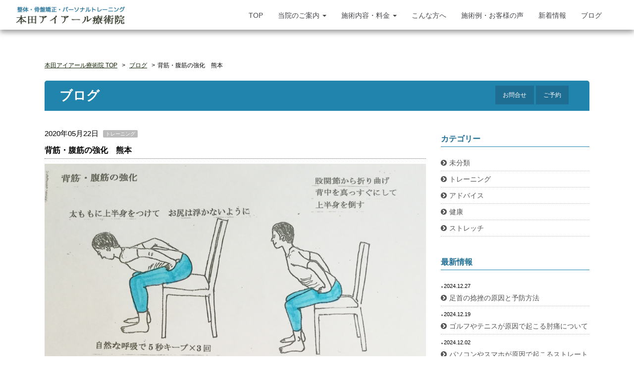

--- FILE ---
content_type: text/html; charset=UTF-8
request_url: https://honda-ir.com/page/blog/40/
body_size: 4351
content:
<!DOCTYPE html>
<html lang="ja">
<head>
    <!-- Google Tag Manager -->
<script>(function(w,d,s,l,i){w[l]=w[l]||[];w[l].push({'gtm.start':
new Date().getTime(),event:'gtm.js'});var f=d.getElementsByTagName(s)[0],
j=d.createElement(s),dl=l!='dataLayer'?'&l='+l:'';j.async=true;j.src=
'https://www.googletagmanager.com/gtm.js?id='+i+dl;f.parentNode.insertBefore(j,f);
})(window,document,'script','dataLayer','GTM-K9M8F45');</script>
<!-- End Google Tag Manager --><meta charset="utf-8">
<title>背筋・腹筋の強化　熊本</title>
<meta name="viewport" content="width=device-width, initial-scale=1.0">
<!-- set content to full screen on iphones -->
<meta name="description" content="熊本本田アイアール療術院のブログです。">
<meta name="keyword" content="整骨院,熊本,平成,けやき通り,整体,南区,体幹トレーニング,療術院 ">
<meta name="author" content="本田アイアール療術院">
<meta name="robots" content="INDEX, FOLLOW">
<meta name="format-detection" content="telephone=no">

<meta property="og:title" content="背筋・腹筋の強化　熊本">
<meta property="og:type" content="article">
<meta property="og:url" content="https://honda-ir.com/page/blog/40/">
<meta property="og:site_name" content="本田アイアール療術院">
<meta property="og:image" content="https://honda-ir.com/upfile/1577235631_1.jpg">
<meta property="og:description" content="熊本本田アイアール療術院のブログです。">


<link rel="alternate" hreflang="ja" href="https://honda-ir.com/page/blog/40/">
<link rel="apple-touch-icon" href="//honda-ir.com/upfile/1544766136_1.jpg">
<link rel="canonical" href="https://honda-ir.com/page/blog/40/">
<link href="//good-web.net/Template/00008/../public/font-awesome/css/font-awesome.min.css" rel="stylesheet" type="text/css">
<link href="//good-web.net/Template/00008/../public/css/common.css" rel="stylesheet">
<link href="//good-web.net/Template/00008/css/Gb.css" rel="stylesheet">
<link href="//good-web.net/Template/00008/../public/css/sp_nav2.css" rel="stylesheet">
<link href="//good-web.net/Template/00008/theme/15/css/theme.css?1770090657" rel="stylesheet">
<link href="//good-web.net/Template/00008/../public/css/conf.css" rel="stylesheet">
<link href="//good-web.net/Template/00008/../public/css/print.css" rel="stylesheet" type="text/css" media="print">

<script src="//good-web.net/Template/00008/../public/js/jquery.1.9.1.min.js"></script>
<script src="//good-web.net/Template/00008/../public/js/headroom.js"></script>
<script src="//good-web.net/Template/00008/../public/js/headroom.js-master/src/jQuery.headroom.js"></script>
<script src="//good-web.net/Template/00008/../public/js/option/headroom.js"></script>
<script src="//good-web.net/Template/00008/../public/js/responsiveslides.js"></script>
<link href="//good-web.net/Template/00008/../public/js/lightbox/css/lightbox.css" rel="stylesheet" >
<script src="//good-web.net/Template/00008/../public/js/lightbox/js/lightbox.min.js"></script>
<link href="//good-web.net/Template/00008/../public/js/fit-sidebar/jquery.fit-sidebar.css" rel="stylesheet">
<script src="//good-web.net/Template/00008/../public/js/fit-sidebar/jquery.fit-sidebar.js"></script>
<link href="//good-web.net/Template/00008/../public/js/jQuery.mmenu-master/dist/core/css/jquery.mmenu.all.css?v=5.4.4" rel="stylesheet">
<script src="//good-web.net/Template/00008/../public/js/jQuery.mmenu-master/dist/core/js/jquery.mmenu.min.all.js?v=5.4.4"></script>
<script src="//good-web.net/Template/00008/../public/js/sp_nav2.js"></script>
<script src="//good-web.net/Template/00008/../public/js/java.js"></script>


</head>
<body id="top" class="no-index">
<!-- Google Tag Manager (noscript) -->
<noscript><iframe src="https://www.googletagmanager.com/ns.html?id=GTM-K9M8F45"
height="0" width="0" style="display:none;visibility:hidden"></iframe></noscript>
<!-- End Google Tag Manager (noscript) -->











<div id="mobile-bar" class="for-mobile for-for-tablet">
    <div class="inner">
                                    <a href="tel:090-7535-0358" id="call-phone_m"><img src="//good-web.net/Template/00008/../public/img/icon_tel.png" alt="電話"></a>
                            <ul class="sns">
     
        <li>
            <a href="//www.facebook.com/share.php?u=https://honda-ir.com/page/blog/40/" onclick="window.open(this.href, 'FBwindow', 'width=650, height=450, menubar=no, toolbar=no, scrollbars=yes'); return false;"><img src="//good-web.net/Template/00008/../public/img/fb.png" alt="facebook" class="fb"> </a>
        </li>
         
        <li>
            <a href="//twitter.com/share" class="twitter-share-button" data-count="none" data-lang="ja" target="_blank">
                <img src="//good-web.net/Template/00008/../public/img/x.png" alt="X" class="fb">
            </a>
        </li>
         
        <li>
            
                <script src="//scdn.line-apps.com/n/line_it/thirdparty/loader.min.js" async="async" defer="defer" ></script>
                <span>
            <div class="line-it-button" style="display: none;" data-type="share-a" data-lang="ja"></div>
            </span>
            
        </li>
    </ul>
        <span class="tel_address">
            熊本市南区平田2丁目20-5 2F (<a href="//www.google.co.jp/maps/place/熊本市南区平田2丁目20-5 2F" target="_blank">MAP</a>)　        </span>
    </div>
</div>

<div class="sp_logo">
            <a href="//honda-ir.com/" rel="index" title="本田アイアール療術院">
            <img src="//honda-ir.com/upfile/1543886147_1.png" alt="本田アイアール療術院" class="img-responsive">
        </a>
    </div>

<div id="slide" class="contents-">
    
    </div>


        <ul itemscope itemtype="https://schema.org/BreadcrumbList" id="breadcrumb" class="pankuzu" >
    <li itemprop="itemListElement" itemscope itemtype="https://schema.org/ListItem">
        <a itemprop="item" href="../../../">
            <span itemprop="name">本田アイアール療術院 TOP</span>
        </a><meta itemprop="position" content="1" />
    </li>
                        <li itemprop="itemListElement" itemscope itemtype="https://schema.org/ListItem">
            <a itemscope itemtype="https://schema.org/WebPage" itemprop="item" itemid="../" href="../">
                <span itemprop="name">ブログ</span>
            </a><meta itemprop="position" content="2" />
        </li>
        <li>背筋・腹筋の強化　熊本</li>
</ul>

<div id="wrapper" class="contents-">
    <header id="header">
        
        <div id="mobile_header" class="mobile_header for-mobile for-for-tablet">
    <h1>熊本市南区整体院 骨盤矯正・肩こり・腰痛・目の疲れ</h1>
    <a href="#menu" id="bt_mobile_nav"><span></span></a>
</div>

<nav id="menu">
    <ul class="flex-list nav">
                <li class="nav-top">
            <a href="//honda-ir.com/" rel="index" title="本田アイアール療術院">TOP</a>
        </li>
                                    <li class="nav1 no-active">
                    <span>当院のご案内 <b class="caret"></b></span>
                    <ul>
                                                    <li class="sub-nav1">
                                <a href="//honda-ir.com/page/info1/">本田アイアール療術院とは</a>                            </li>
                                                    <li class="sub-nav2">
                                <a href="//honda-ir.com/page/access/">アクセス</a>                            </li>
                                            </ul>
                </li>
                                                <li class="nav2 no-active">
                    <span>施術内容・料金 <b class="caret"></b></span>
                    <ul>
                                                    <li class="sub-nav1">
                                <a href="//honda-ir.com/page/flow/">施術の流れ</a>                            </li>
                                                    <li class="sub-nav2">
                                <a href="//honda-ir.com/page/treat01/">やすらぎ療法</a>                            </li>
                                                    <li class="sub-nav3">
                                <a href="//honda-ir.com/page/treat03/">パーソナルトレーニング</a>                            </li>
                                                    <li class="sub-nav4">
                                <a href="//honda-ir.com/page/treat04/">12メディストーンベッド</a>                            </li>
                                            </ul>
                </li>
                                                <li class="nav3">
                    <a href="//honda-ir.com/page/recommend/">こんな方へ</a>                </li>
                                                <li class="nav4">
                    <a href="//honda-ir.com/page/voice/">施術例・お客様の声</a>                </li>
                                                <li class="nav5">
                    <a href="//honda-ir.com/page/info/">新着情報</a>                </li>
                                                <li class="nav6 active">
                    <a href="//honda-ir.com/page/blog/">ブログ</a>                </li>
                                                        <li class="form-nav1 for-mobile for-tablet">
                    <a href="//honda-ir.com/f/contact/">お問合せ</a>
                                    </li>
                                                <li class="form-nav2 for-mobile for-tablet">
                    <a href="//honda-ir.com/f/reserve/">ご予約</a>
                                    </li>
                                                        </ul>
</nav>

        <div class="logo">
                            <a href="//honda-ir.com/" rel="index" title="本田アイアール療術院">
                    <img src="//honda-ir.com/upfile/1543886147_1.png" alt="本田アイアール療術院" class="img-responsive">
                </a>
                    </div>
    </header>

    <div id="sub-menu-bar" class="pd50">
        <span class="page_title">ブログ</span>
        
        
        <ul id="form-link" class="flex-list">
                        <li>
                <a href="//honda-ir.com/f/contact/">お問合せ</a>
                            </li>
                                <li>
                <a href="//honda-ir.com/f/reserve/">ご予約</a>
                            </li>
                            </ul>
    </div>
    <div id="contents">
        <div id="main" class="contents-">
                            <div id="contents-19">

            <div class="post single" id="data-40">
                        <div class="post_txt">
                <p class="date">
                    2020年05月22日
                    <span class="ct">トレーニング</span>                </p>
                <label>
                    背筋・腹筋の強化　熊本                </label>
                                    <div class="img">
                        <img src="//honda-ir.com/upfile/1577235631_1.jpg" alt="背筋・腹筋の強化　熊本">
                    </div>
                                            </div>
        </div>
        
</div>


<script src="//good-web.net/Template/00008/../public/js/jquery.autopager-1.0.0.js"></script>

<script type="text/javascript">
$(function() {
    $.autopager({
        content: '.post'
    })
});
</script>


                    </div>

                    <aside id="side">
                        
            <div class="side_box" id="side_category">
            <h3>カテゴリー</h3>
            <ul class="side_ul">
                                                            
                        <li class="active">
                            <a href="//honda-ir.com/page/blog/&ct=0">未分類</a>
                        </li>
                                                                                
                        <li>
                            <a href="//honda-ir.com/page/blog/&ct=1">トレーニング</a>
                        </li>
                                                                                
                        <li>
                            <a href="//honda-ir.com/page/blog/&ct=2">アドバイス</a>
                        </li>
                                                                                
                        <li>
                            <a href="//honda-ir.com/page/blog/&ct=3">健康</a>
                        </li>
                                                                                
                        <li>
                            <a href="//honda-ir.com/page/blog/&ct=4">ストレッチ</a>
                        </li>
                                                </ul>
        </div>
            
            <div class="side_box" id="side_news">
            <h3>最新情報</h3>
            <ul class="side_ul">
                                                            <li>
                            <p>2024.12.27</p>
                            <a href="//honda-ir.com/page/blog/53/">足首の捻挫の原因と予防方法</a>
                        </li>
                                                                                <li>
                            <p>2024.12.19</p>
                            <a href="//honda-ir.com/page/blog/52/">ゴルフやテニスが原因で起こる肘痛について</a>
                        </li>
                                                                                <li>
                            <p>2024.12.02</p>
                            <a href="//honda-ir.com/page/blog/51/">パソコンやスマホが原因で起こるストレートネックについて</a>
                        </li>
                                                                                <li>
                            <p>2024.06.14</p>
                            <a href="//honda-ir.com/page/blog/50/">腰痛の原因とは？本田アイアール療術院からのアドバイス</a>
                        </li>
                                                                                <li>
                            <p>2024.06.03</p>
                            <a href="//honda-ir.com/page/blog/49/">体幹強化がもたらす健康とパフォーマンスの向上</a>
                        </li>
                                                                                <li>
                            <p>2024.05.30</p>
                            <a href="//honda-ir.com/page/blog/48/">小中学生のためのスポーツ整体の必要性</a>
                        </li>
                                                                                <li>
                            <p>2023.12.15</p>
                            <a href="//honda-ir.com/page/blog/47/">産後の健康を支える「骨盤矯正」と熊本の本田アイアール療術院の取り組み</a>
                        </li>
                                                                                <li>
                            <p>2023.12.15</p>
                            <a href="//honda-ir.com/page/blog/46/">本田アイアール療術院の整体ストレッチ：熊本の肩こりや五十肩から膝・足まで、総合的なアプローチ</a>
                        </li>
                                                                                <li>
                            <p>2023.11.27</p>
                            <a href="//honda-ir.com/page/blog/45/">イスを使って下半身を安定・強化するストレッチ　熊本</a>
                        </li>
                                                                                <li>
                            <p>2023.11.27</p>
                            <a href="//honda-ir.com/page/blog/44/">イスの上での下半身の柔軟性を高めるストレッチ　熊本</a>
                        </li>
                                                </ul>
        </div>
            
            <div class="side_box" id="side_archive">
            <h3>バックナンバー</h3>
            <ul class="side_ul">
                                                                                        <li>
                                <a href="//honda-ir.com/page/blog/&y=2024&m=12">2024年12月<span>(3)</a>
                            </li>
                                                    <li>
                                <a href="//honda-ir.com/page/blog/&y=2024&m=6">2024年6月<span>(2)</a>
                            </li>
                                                    <li>
                                <a href="//honda-ir.com/page/blog/&y=2024&m=5">2024年5月<span>(1)</a>
                            </li>
                                                                                                                                    <li>
                                <a href="//honda-ir.com/page/blog/&y=2023&m=12">2023年12月<span>(2)</a>
                            </li>
                                                    <li>
                                <a href="//honda-ir.com/page/blog/&y=2023&m=11">2023年11月<span>(3)</a>
                            </li>
                                                                                                                                    <li>
                                <a href="//honda-ir.com/page/blog/&y=2021&m=6">2021年6月<span>(1)</a>
                            </li>
                                                                                                                                    <li>
                                <a href="//honda-ir.com/page/blog/&y=2020&m=12">2020年12月<span>(1)</a>
                            </li>
                                                    <li>
                                <a href="//honda-ir.com/page/blog/&y=2020&m=9">2020年9月<span>(1)</a>
                            </li>
                                                    <li>
                                <a href="//honda-ir.com/page/blog/&y=2020&m=8">2020年8月<span>(1)</a>
                            </li>
                                                    <li>
                                <a href="//honda-ir.com/page/blog/&y=2020&m=5">2020年5月<span>(2)</a>
                            </li>
                                                    <li>
                                <a href="//honda-ir.com/page/blog/&y=2020&m=3">2020年3月<span>(2)</a>
                            </li>
                                                    <li>
                                <a href="//honda-ir.com/page/blog/&y=2020&m=2">2020年2月<span>(2)</a>
                            </li>
                                                    <li>
                                <a href="//honda-ir.com/page/blog/&y=2020&m=1">2020年1月<span>(2)</a>
                            </li>
                                                                                                                                    <li>
                                <a href="//honda-ir.com/page/blog/&y=2019&m=8">2019年8月<span>(2)</a>
                            </li>
                                                    <li>
                                <a href="//honda-ir.com/page/blog/&y=2019&m=7">2019年7月<span>(2)</a>
                            </li>
                                                    <li>
                                <a href="//honda-ir.com/page/blog/&y=2019&m=5">2019年5月<span>(1)</a>
                            </li>
                                                    <li>
                                <a href="//honda-ir.com/page/blog/&y=2019&m=4">2019年4月<span>(3)</a>
                            </li>
                                                    <li>
                                <a href="//honda-ir.com/page/blog/&y=2019&m=3">2019年3月<span>(2)</a>
                            </li>
                                                                                                                                    <li>
                                <a href="//honda-ir.com/page/blog/&y=2018&m=12">2018年12月<span>(2)</a>
                            </li>
                                                    <li>
                                <a href="//honda-ir.com/page/blog/&y=2018&m=11">2018年11月<span>(2)</a>
                            </li>
                                                                                                                                    <li>
                                <a href="//honda-ir.com/page/blog/&y=2015&m=1">2015年1月<span>(5)</a>
                            </li>
                                                                                                                                    <li>
                                <a href="//honda-ir.com/page/blog/&y=2014&m=12">2014年12月<span>(5)</a>
                            </li>
                                                    <li>
                                <a href="//honda-ir.com/page/blog/&y=2014&m=11">2014年11月<span>(2)</a>
                            </li>
                                                    <li>
                                <a href="//honda-ir.com/page/blog/&y=2014&m=7">2014年7月<span>(1)</a>
                            </li>
                                                                        </ul>
        </div>
    
            </aside>
            </div>

    <footer id="footer">
            <ul class="footer_link">
        <li>
            <a href="//honda-ir.com/" rel="index" title="本田アイアール療術院"><i class="fa fa-chevron-circle-right"></i> TOP</a>
        </li>
                                <li>
        <a href="//honda-ir.com/page/info1/"><i class="fa fa-chevron-circle-right"></i> 本田アイアール療術院とは</a>        </li>
                <li>
        <a href="//honda-ir.com/page/access/"><i class="fa fa-chevron-circle-right"></i> アクセス</a>        </li>
                                                    <li>
        <a href="//honda-ir.com/page/flow/"><i class="fa fa-chevron-circle-right"></i> 施術の流れ</a>        </li>
                <li>
        <a href="//honda-ir.com/page/treat01/"><i class="fa fa-chevron-circle-right"></i> やすらぎ療法</a>        </li>
                <li>
        <a href="//honda-ir.com/page/treat03/"><i class="fa fa-chevron-circle-right"></i> パーソナルトレーニング</a>        </li>
                <li>
        <a href="//honda-ir.com/page/treat04/"><i class="fa fa-chevron-circle-right"></i> 12メディストーンベッド</a>        </li>
                                            <li>
            <a href="//honda-ir.com/page/recommend/"><i class="fa fa-chevron-circle-right"></i> こんな方へ</a>                                        <li>
            <a href="//honda-ir.com/page/voice/"><i class="fa fa-chevron-circle-right"></i> 施術例・お客様の声</a>                                        <li>
            <a href="//honda-ir.com/page/info/"><i class="fa fa-chevron-circle-right"></i> 新着情報</a>                                        <li>
            <a href="//honda-ir.com/page/blog/"><i class="fa fa-chevron-circle-right"></i> ブログ</a>                                </li>
                                <li>
            <a href="//honda-ir.com/f/contact/"><i class="fa fa-chevron-circle-right"></i> お問合せ</a>
                    </li>
                                    <li>
            <a href="//honda-ir.com/f/reserve/"><i class="fa fa-chevron-circle-right"></i> ご予約</a>
                    </li>
                                                    </ul>

        <div class="info">
            <div class="for-pc">
                <div class="site_name">本田アイアール療術院</div>
                
                <ul class="sns">
     
        <li>
            <a href="//www.facebook.com/share.php?u=https://honda-ir.com/page/blog/40/" onclick="window.open(this.href, 'FBwindow', 'width=650, height=450, menubar=no, toolbar=no, scrollbars=yes'); return false;"><img src="//good-web.net/Template/00008/../public/img/fb.png" alt="facebook" class="fb"> </a>
        </li>
         
        <li>
            <a href="//twitter.com/share" class="twitter-share-button" data-count="none" data-lang="ja" target="_blank">
                <img src="//good-web.net/Template/00008/../public/img/x.png" alt="X" class="fb">
            </a>
        </li>
         
        <li>
            
                <script src="//scdn.line-apps.com/n/line_it/thirdparty/loader.min.js" async="async" defer="defer" ></script>
                <span>
            <div class="line-it-button" style="display: none;" data-type="share-a" data-lang="ja"></div>
            </span>
            
        </li>
    </ul>
                <span class="tel">TEL 090-7535-0358</span>                熊本市南区平田2丁目20-5 2F            </div>
            Copyright honda All Rights Reserved
        </div>
    </footer>
</div>
<p class="gotop">
    <a href="#top" class="scroll">TOPへ</a>
</p>

<div id="overlay">
    <div class="inner">
        <div class="comment">通信中です...しばらくお待ち下さい</div>
    </div>
</div>


</body>
</html>

--- FILE ---
content_type: text/css
request_url: https://good-web.net/Template/00008/css/Gb.css
body_size: 2595
content:
@charset "UTF-8";
/* CSS Document */

/*---------body---------*/
body {
    width: 100%;
    margin: 0;
    padding: 0;
    font-family:Verdana,"Hiragino Kaku Gothic ProN",  Meiryo, sans-serif;
}
body.index { height: 100vh;}

a {
    -webkit-transition: all .1s;
    transition: all .1s;
    text-decoration: none;
}

a:hover { text-decoration: none;}

ul li {
    list-style:none;
}

/*---------head---------*/
#mobile_header {
    display: none;
}

#header {
    width:100%;
    margin:0 auto;
    position: fixed;
    top: 0;
    left: 0;
    z-index: 999;
    height: 90px;
}

#header:after { display: block; content: ""; clear: both;}

#header .logo {
    position: absolute;
    bottom: 0;
    left: 30px;
}

#header .logo img, #head .logo h2{
    max-height: 60px;
}

#header .logo h2 {
    font-size:30px;
    font-weight: bold;
    text-shadow:0px 0px 8px rgba(0, 0, 0, 0.3);
    border-radius: 5px;
}


.slider {
    width: 100% !important;
    height: auto;
    margin: 0 auto;
    position: fixed;
}

/*---------nav----------*/

@media (min-width: 1024px)  {
    .nav {
        position: absolute;
        bottom: 0px;
        right: 50px;
        padding:0;
        display: block;
        z-index: 999;
        font-size: 0;
    }

    .nav:after { display: block; content: ""; clear: both; }
    .nav li {
        position: relative;
        display: inline-block;
        text-align:center;
        margin: 0;
        padding: 15px 5px;
    }


    .nav li a,
    .nav li span{
        display:block;
        width: 100%;
        font-size:14px;
        font-weight: normal;
        padding: 3px 10px;
        cursor: pointer;
    }
    .nav li a:hover { border-radius: 3px;}
    .nav li span{ cursor:text; }

    .nav li ul {
        display:none;
        padding: 15px 0 0 0;
        position:absolute;
        right: 50%;
        z-index:100;
        width: auto;
        margin: 0;
        border: 0;
    }

    .nav li ul li {
        float:none;
        position: relative;
        right: -50%;
        display: block;
        min-width: 150px;
        border-left: none;
        padding: 5px;
        white-space: nowrap;
        text-align: center;
        box-shadow:0px 5px 10px rgba(0,0,0,0.4);
    }

    .nav li ul li a:last-child {
        border-bottom: none !important;
    }

    .nav li ul li a {
        padding: 3px 10px;
    }

    .nav li:hover ul {
        display:block;
    }


    /*---------------------------------wrapper------------------------*/
    /*---------contents-----------*/
    #contents {
        width: 100%;
        font-style: normal;
        min-height: 300px;
        padding: 15px;
    }
    #contents #main {
        display: block;
        width: 70%;
        float: left;
        text-align: left;
        margin: 0 auto;
    }

    #contents .full { width: 100% !important; }
    #contents:after { display: block; content: ""; clear: both; }

    #contents .post { padding: 20px !important;}
    #contents .post label {
        display: block;
        width: 100%;
        font-size: 16px;
        padding-bottom: 5px;
        font-weight: bold;
    }

    #contents .post .body {
        margin-top: 0px;
        padding: 20px 0;
        line-height: 1.5em;
    }


    #contents .free-box,
    #contents .table-box{ padding: 20px;}
    #main .table-box { margin: 15px 0 15px 15px;}
    #contents .free-box label {
        width: 100%;
        padding: 10px 0;
        font-size: 18px;
    }

    #contents .free-box .body {
        margin-top: 0px;
        line-height: 1.5em;
    }

    /*---------main----------*/

    .top-box .body,
    .free-box,
    .table-box,
    #contents .post,
    #contact,
    .side_box {
        border-radius: 0;
    }

    #sub-menu-bar {
        width: 100%;
        margin: 0 auto;
        position: relative;
    }

    #sub-menu-bar h1 {
        display: inline;
        margin: 0;
        padding: 0;
        font-size: 18px;
    }

    #sub-menu-bar #form-link {
        margin: 0;
        width: auto;
        text-align: right;
        padding-right: 20px;
        position: absolute;
        right: 20px;
        top: 10px;
    }



    .pankuzu {
        width: 1100px;
        margin: 0 auto 20px auto;
        padding-top: 120px;
    }

    /*------------トップページ-------------*/
    #wrapper.index {
        width: 1100px;
        margin: 0 auto 10px auto;
        height: auto;
        position: relative;
        top: -webkit-calc(100% - 70px);
        top: -moz-calc(100% - 70px);
        top: calc(100% - 70px);
        z-index: 666;
    }


    /*------------トップページ以外-------------*/
    #wrapper {
        width: 1100px;
        margin: 0 auto 50px auto;
        z-index: 3;
    }

    .sp_logo { display: none;}

    #form-link li { border-radius: 0px; margin: 0px 2px;}

    #sub-menu-bar #form-link li a span { font-size: 5px !important; }
    #sub-menu-bar #form-link li a { font-size: 12px; font-weight: normal; padding:8px 15px; }
    #form-link li a:hover { border-radius: 0px;}

    #sub-menu-bar { width:100%; margin: 0; padding: 15px 10px;}
    #sub-menu-bar .page_title {
        font-size: 26px;
        font-weight: bold;
        padding: 0 20px;
        display: inline-block;
        width: 60%;
        line-height: 1.2em;
        vertical-align: top;
    }

    /*---------Top-----------*/
    .top-box {
        border-radius: 0px !important;
    }

    .top-box:after { content: ""; display: block; clear: both;}
    .top-box .body{ padding: 20px; }

    .top-box .header {
        padding: 15px 0 15px 20px ;
        font-size: 18px;
        font-weight: bold;
    }

    .top-box .header .more {
        position: absolute;
        right: 15px;
        top: 15px;
        padding: 3px 10px !important;
    }
    .top-box .header .more:hover { text-decoration: none;}

    /*--------side---------*/

    #side {
        width: 30%;
        float: right;
        margin: 0 auto;
        text-align: left;
        padding: 0 20px;
    }

    .side_box {
        width: 100%;
        padding:10px 15px;
    }

    .side_box h3 {
        padding-top: 0;
        padding-bottom: 5px;
        font-size: 16px;
        font-weight: bold;
    }

    .side_box ul {
        padding: 0;
    }
    .side_box ul li { display: block; padding:5px 0px !important; margin-bottom: 10px; }
    .side_box ul li p { padding: 0; margin: 0; font-size: 11px;}
    .side_box ul li p:before { display: inline; content: "▼ "; font-size: 5px;}

    /*--------item---------*/
    .item-ct {
        padding: 20px;
        margin-bottom: 20px;
    }

    .item-ct label { font-size: 28px; margin: 0; }
    .item-ct label:after { border: none;}

    /*--------shop---------*/
    .shop_box { padding-bottom: 100px; margin-bottom: 100px; margin-bottom: 20px; }
    .shop_box:after { display: block; content: ""; clear: both;}
    .shop_box:last-child { border: none !important; margin-bottom: 0;}
    .shop_box .header { width: 100%; }
    .shop_box .header:after { display: block; content: ""; clear: both; }
    .shop_box .comment { width:50%; float:left; margin: 20px 0; padding: 0; border-bottom: none;}
    .shop_box .photos { width: 50%; float: right; margin: 20px 0; }
    .shop_box .photos a { display: inline-block; width: 47%; height: auto; margin: 0px;}
    .shop_box .map { width: 50%; float: left; height: 300px; }
    .shop_box .datas { width: 48%; float: right; padding-bottom: 20px; }
    .shop_box .datas div { padding:5px 0;}
    .shop_box .datas div .title { display:block; font-weight: normal; font-size: 90%; margin-bottom: 0;}
    .submit-box,.privacy_check { text-align: center; padding: 5px 0; }




    /*--------footer---------*/
    /*FOOTER*/
    footer:before,footer:after { display: block; content: ""; clear: both; }
    footer {
        position: relative;
        width:100%;
        text-align:center;
        padding: 15px;
        display:block;
        font-size: 12px;
        z-index: 9999;
    }

    footer .sns { display: block; text-align: left !important; font-size: 0; padding: 5px 0; margin: 0; }
    footer .sns li { display: inline-block; margin: 0; padding: 3px; vertical-align: top; }
    .fb_iframe_widget iframe { position: relative !important;}

    footer .footer_link { display: block; width: 70%; min-height: 150px; float: left; text-align: left; padding:10px !important; margin: 0 auto; font-size: 0;}
    footer ul.footer_link li { float: left; display: block; width: 20%; margin: 0px; vertical-align: text-top; }
    footer ul.footer_link li a { display: block; font-weight: normal; padding: 3px 15px; margin-bottom: 2px; border-radius: 3px; }
    footer ul.footer_link li a:hover { text-decoration: none; }
    footer ul.footer_link li span { display: block; font-weight: normal; padding: 3px 15px; margin-bottom: 2px; border-radius: 3px; }


    footer .info {  width: 30%; float: right; margin: 0 auto; text-align: left; padding: 0 20px; }
    footer .info div.site_name { padding: 0; margin: 0; font-size: 16px; font-weight: bold;}
    footer .info .tel { display: block; font-size: 18px; font-weight: bold;}
    footer .info:after { display: block; content: ""; clear: both;}

}


/*TOPへ戻るボタン
---------------------------------*/
p.gotop a{ border-radius: 5px; }
p.gotop{
    position: fixed !important;
    right: 30px;
    bottom: 0;
    z-index: 9999;
}
p.gotop a{
    display: block;
    padding: 5px 20px;
    opacity: 0.8;
}
p.gotop a:hover { opacity: 1; }


@media screen and (max-width: 1023px) {

    /*-------------head-------------*/
    #header {
        width:100%;
        box-shadow:none;
        background: none;
        height: auto;
        position: static;
    }

    #header .logo { display: none;}

    #slide { display: none;}
    .index#slide { display: block;}
    .slider {
        position: relative;
        height: auto !important;
    }

    .sp_logo {
        display: block;
        text-align: center;
        padding: 10px;
        margin-top: 40px;
    }
    .img-responsive { margin: 0 auto;}


    /*---------------------------------wrapper------------------------*/
    /*------------トップページ-------------*/
    #wrapper.index {
        width: 100%;
        margin: 0 auto;
        position: relative;
        z-index: 666;
    }

    .index #sub-menu-bar #form-link { padding: 0;}
    .index #sub-menu-bar #form-link li { background: none; margin: 0 !important;}
    .index #sub-menu-bar #form-link li a span { font-size: 5px !important; }
    .index #sub-menu-bar #form-link li a {
        font-size: 12px;
        font-weight: normal;
        padding:15px 20px;
    }
    .index #form-link li a:hover { border-radius :0;}

    .index #sub-menu-bar { display: none; }



    /*------------トップページ以外-------------*/
    #wrapper {
        width: 100%;
        margin: 0 auto;
        position: static;
        z-index: 666;
    }

    #form-link li { border-radius: 5px; margin: 0 2px;}

    #sub-menu-bar #form-link li a span { font-size: 5px !important; }
    #sub-menu-bar #form-link li a { font-size: 12px; font-weight: normal; padding:15px 20px; }
    #form-link li a:hover { border-radius: 5px;}

    #sub-menu-bar.pd50 { width:100%; margin: 0; padding: 15px 10px;}
    #sub-menu-bar.pd50 #form-link li a { font-size: 14px; padding: 10px 15px; border: none;}
    #sub-menu-bar .page_title {
        display: inline;
        position: static;
        padding: 15px 15px 15px 20px;
        font-size: 24px !important;
        font-weight: bold;
    }

    .full .free-box {
        width: 100%;
        margin: 0;
        padding: 30px;
    }
    #main .free-box { padding: 15px 20px;}
    .item-ct,
    .post { padding: 10px 30px; border-bottom: 1px dotted #555;}
    .item-ct .category_name { margin: 10px 0 0;}



    /*-------------contents--------------*/
    #contents {
        width:100%;
        min-width: 100%;
        margin:0 auto 10px;
        padding: 0px;
        box-sizing: border-box;
    }

    #contents #main { width: 100%; float: none; padding: 0; }
    #contents .top-box .header { padding: 10px;}
    #contents .top-box .body { padding: 10px 15px;}

    #contents .top-box .header .more { top:10px;}

    #side {
        float: none;
        width: 100%;
        margin-top: 30px;
    }
    .side_box h3 { font-size: 16px; padding-bottom: 10px; margin: 0;}
    .side_box { padding: 10px 20px;}
    .side_box ul { padding: 10px;}
    .side_box ul li { margin-bottom: 10px;}

    /*--------shop---------*/
    .shop_box { margin-bottom: 20px;}

    /*----------------footer--------------*/
    footer {
        position: static;
        width:100%;
        margin:0;
        padding: 20px;
    }

    footer .footer_link {
        display:none;
    }

    footer .info { float: none; width: 100%; text-align: center;}
    p.gotop{
        position: fixed;
        right: 20px;
        bottom: 10px !important;
    }
}

@media screen and (max-width: 767px) {

    /*-------------head-------------*/

    #wrapper #sub-menu-bar { padding: 0;}
    #wrapper #sub-menu-bar .page_title { font-size: 18px !important; display: inline-block; padding: 10px;}

    #wrapper .free-box  { padding-top: 20px;}
    .shop_box .photos a { width: 100%;}
    .shop_box .map { width: 100%;}
    .shop_box .datas { width: 100%; }
    label { line-height: 1.5em; width: 100%;}
}


--- FILE ---
content_type: text/css
request_url: https://good-web.net/Template/public/css/sp_nav2.css
body_size: 355
content:
/*モバイル＆タブレット用 左ナビCSS
--------------------------------------------------*/
@media  (max-width: 1023px) {

    #menu { display: none; }
    .mm-opening #menu { display: inherit; }

    #mobile_header h1 {
        top: 15px !important;
        left: 50px !important;
    }

    #mobile_header #bt_mobile_nav {
        top: 6px !important;
        left: 6px !important;
    }

    .caret { display: none; }



    /* カスタマイズ
    --------------------------------------*/

    /*html.mm-opened,*/
    /*html.mm-opened body{*/
        /*width: 100%;*/
        /*height: 100%;*/
        /*overflow: hidden;*/
        /*position: relative;*/
    /*}*/


    /*html.mm-opened .mm-page{*/
        /*height: 100%;*/
        /*overflow: hidden;*/
        /*position: absolute;*/
        /*top:0;*/
    /*}*/

    .mm-menu.mm-current{
        display: block !important;
    }

    html.mm-opened .mm-page {
        box-shadow: 0 0 20px rgba(0, 0, 0, 0.5);
    }

    html.mm-opened.mm-opening .mm-page, html.mm-opened.mm-opening #mm-blocker, html.mm-opened.mm-opening .mm-fixed-top, html.mm-opened.mm-opening .mm-fixed-bottom {
        left: 0;
    }

    .mm-listview { text-align: left; width: 100%; margin: 0 !important;}
    .mm-listview > li:not(.mm-divider):after {
        border-bottom-width: 0px !important;
    }
    .mm-panels > .mm-panel { padding: 20px 0 !important;}
    .mm-listview li a,
    .mm-listview li span { font-size: 16px !important;}
    .mm-listview li { border-bottom: solid 1px #ddd !important; }
    .mm-panels>.mm-panel>.mm-listview:first-child, .mm-panels>.mm-panel>.mm-navbar+.mm-listview {
        margin-bottom: 100px !important;
    }
}

--- FILE ---
content_type: text/css
request_url: https://good-web.net/Template/00008/theme/15/css/theme.css?1770090657
body_size: 2705
content:
@charset "UTF-8";
/*+++++++++++++++++++++++++++++++++++++++++++++
>>>本田アイアール療術院（00000227） 専用CSS ※他用禁止 8-15
+++++++++++++++++++++++++++++++++++++++++++++*/
body {
    color: #000;
    font-size: 15px;
}

/*--------form---------*/
input,
select,
textarea {
    background: #fff;
    border: 1px solid #ccc;
    padding: 5px;
}

/*--------link---------*/
a {
    color: #132406;
}

a:hover {
    color: #28a7d6;
}

#header {
    height: 60px;
    background: rgba(255, 255, 255, 0.90);
    box-shadow: 0 5px 10px rgba(0,0,0,0.4);
}

#header .logo {
    bottom: 0;
    left: 30px;
}

#header .logo > a {
    display: block;
}

#header .logo img {
    height: 45px !important;
    width: auto;
}

/*---------nav----------*/
.nav li a, .nav li span {
    color: #46464e;
}

.nav li a:hover {
    color: #fff;
    background: #28a7d6;
}

.nav li ul {
    padding-right: 7px; /*14pxの▲アイコン表示のためのpadding*/
    background-image: url("../img/nav_arrow.png") !important;
    background-repeat: no-repeat;
    background-position: -webkit-calc(100%) 5px, 0 0;
    background-position: -moz-calc(100%) 5px, 0 0;
    background-position: calc(100%) 5px, 0 0;
}

.nav li ul li {
    background: rgba(255, 255, 255, 1) !important;
}

.nav li ul li:hover {
    background: none;
}


/*------------トップページ以外-------------*/

#sub-menu-bar h1 {
    font-size: 20px;
    font-weight: bold;
    color: #fff;
    padding: 0 15px;
}

#sub-menu-bar.pd50 .page_title {
    color: #fff;
}

#form-link li {
    background: #1e6d92;
}

#form-link li a {
    color: #fff;
}

#sub-menu-bar #form-link li a:hover {
    background: #28a7d6;
}

#form-link li a:hover {
    color: #fff;
}

/*--------main----------*/
#sub-menu-bar {
    background: #2184ac;
    border-radius: 5px 5px 0 0;
}

#wrapper {
    border-radius: 5px 5px 0 0;
    background: rgba(255, 255, 255, 1);
    margin: 0 auto 0 auto;
}

#contents {
    padding: 15px 0;
}

#wrapper.index {
    top: -webkit-calc(100% - 57px);
    top: -moz-calc(100% - 57px);
    top: calc(100% - 57px);
    margin: 0 auto 0 auto;
}

.pankuzu li,
.pankuzu li a {
    font-size: 12px;
}

.pankuzu li a {
    text-decoration: underline;
}

/*---------contents-----------*/
#contents #contact,
#contents .free-box,
#contents .post,
#contents .shop_box,
#contents .table-box {
    padding: 20px 0 !important;
    background: rgba(255, 255, 255, 0.8);
}

#contents .post label {
    border-bottom: #666 dotted 1px;
}

#contents .free-box label,
#contents .shop_box label{
    background: rgba(239, 239, 239, 0.85);
    list-style: none;
    margin: 0 0 20px;
    padding: 0 0 0 15px;
    color: #207096;
    line-height: 34px;
    font-size: 18px;
    font-weight: 700;
    border-left-color: #2184ac;
    border-left-width: 10px;
    border-left-style: solid;
    border-bottom: none;
    width: 100%;
}

.anchor-point {
    position: relative;
    top: -60px;
}

/*---------Top-----------*/
.top-box .header {
    background: rgba(255, 255, 255, 0.8);
    text-align: center;
    color: #207096;
}

.top-box .header .more {
    background: #2184ac;
    color: #fff;
}

.top-box .header .more:hover {
    background: #28a7d6;
}

.top-box ul.type-blog .dl-inline dd {
    border-bottom: #ccc dotted 1px !important;
}

.top-box .body {
    background: rgba(255, 255, 255, 0.8);
}

ul.top-service {
    padding: 0;
    margin: 0;
    list-style: none;
    font-size: 0;
}

ul.top-service li {
    display: inline-block;
    width: 33.33%;
    padding: 7px;
    font-size: 13px;
    color: #fff;
    line-height: 0;
}

ul.top-service li a {
    color: #fff;
    display: block;
}

ul.top-service li img {
    vertical-align: text-bottom;
}

ul.top-service li div {
    padding: 10px 10px 10px;
    line-height: 1.6em;
}

ul.top-service li hr {
    display: none;
}

ul.top-service li:nth-child(1) div {
    background: #ff6b4e;
}

ul.top-service li:nth-child(2) div {
    background: #97b300;
}

ul.top-service li:nth-child(3) div {
    background: #ffb200;
}

.top-box#box32 ul.type-blog li,
.top-box#box24 ul.type-blog li {
    display: inline-block;
    padding: 10px;
    border-bottom: none !important;
}
.top-box#box32 ul.type-blog li {
    width: 33.33%;
}
.top-box#box24 ul.type-blog li {
    width: 25%;
}

.top-box ul.type-blog.disp1 li dl dt {
    float: none;
    width: 100%;
    padding-bottom: 10px;
}

.top-box ul.type-blog.disp1 li dl dd {
    width: 100%;
    padding-left: 0 !important;
    margin: 0;
}

.top-box .thumbnail-box.h100p {
    padding-top: 75%;
}

/*--------shop---------*/
.shop_box .datas div .title {
    color: #888 !important;
}

.submit-box .btn {
    background: #000;
    color: #fff;
}

.submit-box .btn:hover {
    background: #333;
}


/*--------side---------*/
#side {
    width: 30%;
    padding: 0;
}

.side_box {
    padding: 10px 0 0 30px;
    background: rgba(255, 255, 255, 0.8);
}

.side_box h3 {
    padding: 7px 0;
    border-bottom: #2184ac solid 1px;
    color: #207096;
}

.side_box ul li {
    border-bottom: 1px dotted #bfbfbf;
    margin-bottom: 0;
}

.side_box ul li a:before {
    content: "\f138︎";
    font-family: "FontAwesome";
    padding-right: 5px;
}

.side_box ul li a {
    color: #555;
    font-size: 14px;
}

/*--------item---------*/
#main .item-ct {
    background: rgba(255, 255, 255, 0.8);
}

.item-ct label {
    color: #666;
}

/*------------footer-------------*/
footer {
    color: #fff;
    background: #2184ac;
}

footer ul.footer_link {
    background: rgba(0, 0, 0, 0.05);
    border-radius: 3px;
}

footer ul.footer_link li {
    width: 33%;
}

footer ul.footer_link li a {
    color: #fff;
}

footer ul.footer_link li a:hover {
    background: #28a7d6;
    color: #fff !important;
}


/*TOPへ戻るボタン
---------------------------------*/
p.gotop a{
    background: #000;
    color: #fff;
}

.top-box#box32 .mg-t10,
.top-box#box24 .mg-t10 {
    display: -webkit-box;
    -webkit-line-clamp: 2;
    -webkit-box-orient: vertical;
    overflow: hidden;

    /*IE対策*/
    line-height: 1.5em;
    max-height: 4.5em;
}

/*--------------------------------------------------------------------------------
　▼ top-table
--------------------------------------------------------------------------------*/
.top-box .top-table tr td {
    font-size: 17px;
}

.top-box .top-table tr td:first-child {
    color: #fff;
    font-weight: bold;
    position: relative;
}

.top-box .top-table tr td:nth-child(2) {
    padding: 40px;
    line-height: 1.6em;
}

.top-box .top-table tr td:first-child:after {
    left: 100%;
    top: 50%;
    border: solid transparent;
    content: "";
    height: 0;
    width: 0;
    position: absolute;
    pointer-events: none;
    border-width: 20px;
    margin-top: -20px;
}


/*--------------------------------------------------------------------------------
　▼ top-box　デスクワーク
--------------------------------------------------------------------------------*/
.top-box#box37 .top-table tr td:first-child {
    background-color: #ffb200;
}

.top-box#box37 .top-table tr td:first-child:after {
    border-left-color: #ffb200;
}

/*--------------------------------------------------------------------------------
　▼ top-box
--------------------------------------------------------------------------------*/
.top-box#box33 .header {
    background-color: #97b300;
    color: #fff;
    margin: 0 auto;
    width: 95%;
}

.top-box#box33 .body {
    border: 1px solid #ddd;
    border-radius: 0 0 5px 5px;
    border-top: none;
    margin: 0 auto;
    width: 95%;
}

/*--------------------------------------------------------------------------------
　▼ top-box　産後
--------------------------------------------------------------------------------*/
.top-box#box34 .header {
    background-color: #ff6b4e;
    color: #fff;
    margin: 0 auto;
    width: 95%;
}

.top-box#box34 .body {
    border: 1px solid #ddd;
    border-radius: 0 0 5px 5px;
    border-top: none;
    margin: 0 auto;
    width: 95%;
}

/*--------------------------------------------------------------------------------
　▼ top-box35 施術と体幹トレーニングであなたも変われる！
--------------------------------------------------------------------------------*/
.top-box#box35 .header {
    background: #207096;
    color: #fff;
    margin: 0 auto;
    text-align: center;
    width: 95%;
}

.top-box#box35 .body {
    border: 1px solid #aaa;
    border-top: none;
    border-radius: 0 0 5px 5px;
    margin: 0 auto;
    width: 95%;
}
#contents .post.single .body {
    line-height: 1.7em;
}
.post.single .body > h2 {
    border-bottom: 2px solid #2184ac;
    font-size: 19px;
    font-weight: bold;
    margin: 30px 0 15px;
    padding-bottom: 5px;
}
.post.single .body > h3 {
    font-size: 17px;
    font-weight: bold;
    margin: 20px 0 5px;
}

/*================================================================
    Mobile
================================================================*/
@media screen and (max-width: 1023px) {

    #mobile_header {
        background: #2184ac;
    }

    #mobile_header h1 {
        color: #fff;
    }

    #mobile_header #bt_mobile_nav {
        background-image: url(../img/mobile-btn.png);
        background-repeat: no-repeat;
        background-position: center;
        background-size: cover;
        background-color: inherit;
        color: #000;
    }

    #bt_mobile_nav span,
    #bt_mobile_nav:before,
    #bt_mobile_nav:after {
        display: none;
    }

    #header #mobile_header {
        box-shadow: 0 5px 10px rgba(0,0,0,0.4);
    }

    #header {
        height: auto;
    }

    .sp_logo {
        background: rgba(255, 255, 255, 0.90);
        box-shadow:0px 5px 10px rgba(0,0,0,0.4);
    }

    .sp_logo img {
        height: 50px !important;
    }

    /*-------------nav----------------*/
    .nav li {
        border-top: 1px solid #fff !important;
    }

    .nav li a,
    .nav li span {
        color: #555 !important;
    }

    .nav li a:hover {
        color: #fff !important;
    }

    .nav li:first-child {
        border: none;
    }

    .nav li:last-child {
        border-right: none !important;
    }

    .nav li ul {
        background: #D7D7DF !important;
    }

    .nav li ul li {
        background: none !important;
        border: none !important;
    }

    .pankuzu {
        padding: 10px;
    }

    .pankuzu li {
        font-size: 12px;
    }

    .pankuzu li a {
        font-size: 12px;
        text-decoration: underline;
    }

    #wrapper #sub-menu-bar {
        border-radius: 0;
    }

    .comment-box {
        padding: 0;
    }

    ul.top-service li {
        width: 100%;
        padding: 5px;
    }

    ul.top-service li hr {
        display: inherit;
        margin: 10px 0;
    }

    #contents {
        padding: 15px 10px;
    }

    #contents .top-box .header {
        padding: 10px 0;
    }

    #contents .top-box .body {
        padding: 10px 0;
    }

    #side {
        width: 100%;
        padding: 0;
    }

    .side_box {
        padding: 10px 0 0 0;
        background: rgba(255, 255, 255, 0.8);
    }

    footer {  background: none; }
}

@media screen and (max-width: 767px) {
    /*--------------------------------------------------------------------------------
    　▼ top-box21 本田アイアール療術院とは
    --------------------------------------------------------------------------------*/
    .top-box .top-table tbody,
    .top-box .top-table tr {
        display: block;
    }
    .top-box .top-table tr td {
        display: block;
        font-size: 15px;
    }

    .top-box .top-table tr td:first-child {
        width: 100% !important;
    }

    .top-box .top-table tr td:nth-child(2) {
        padding: 35px 10px 0;
        white-space: inherit;
        width: 100% !important;
    }

    .top-box .top-table tr td:first-child:after {
        left: calc(50% - 25px);
        top: 100%;
        width: 0;
        height: 0;
        border-left: 20px solid transparent;
        border-right: 20px solid transparent;
        margin-top: 0;
    }

    .top-box .top-table tr td:first-child br {
        display: none;
    }

    .top-box#box37 .top-table tr td:first-child:after {
        border-top: 20px solid #ffb200;
    }

    .top-box#box37 .top-table tr td:first-child:after {
        border-left-color: rgba(255, 255, 255, 0);
    }

    .top-box#box35 .header {
        padding: 10px 12px;
        width: 100%;
    }

    .top-box#box32 ul.type-blog li,
    .top-box#box24 ul.type-blog li {
        display: inline-block;
        width: 100%;
        padding: 10px;
        border-bottom: none !important;
    }

    /*--------------------------------------------------------------------------------
    　▼ top-box
    --------------------------------------------------------------------------------*/
    .top-box#box33 .header,
    .top-box#box34 .header {
        margin: 0 auto;
        width: 100%;
    }

    .top-box#box33 .body,
    .top-box#box34 .body {
        padding: 10px;
        width: 100%;
    }

    .top-box#box35 .body {
        width: 100%;
    }

}

--- FILE ---
content_type: text/css
request_url: https://good-web.net/Template/public/css/custom.css
body_size: 1070
content:
.li-inline-block { font-size: 0; padding: 0; margin: 0;}
.li-inline-block li { display: inline-block; font-size: 14px;}
.padding-10 { padding: 10px;}
.padding-10-0 { padding: 10px 0;}

.border-b { border-bottom: 1px dotted #a29465;}
ul.list-block {
    width: 99%;
    font-size: 0;
    padding: 0;
    display: block;
}
ul.list-block li { display: inline-block !important; width: 33% !important; padding-right: 5px;}

.img_border { border: 3px solid #eee;}
table.border-table {border: 1px solid #ccc;}
table.border-table tr td:first-child { border-right: 1px solid #ccc;}
table.border-table tr td { border-bottom: 1px solid #ccc;}

table.table_border3 { border: 1px solid #ccc;}
table.table_border3 tr td:first-child { border-right: 1px solid #ccc;}
table.table_border3 tr td { border-bottom: 1px solid #ccc;}

/*--------------------------------------------------------------------------------
　▼ tableに関する設定
--------------------------------------------------------------------------------*/
/*--------よくある質問----------*/
table.table_faq {
    overflow: inherit !important;
    border-bottom: 1px solid #eee;
}
table.table_faq tbody {
    display: block !important;
    padding: 10px 0;
}
table.table_faq tr td {
    padding: 5px !important;
    white-space: normal !important;
}
table.table_faq tr td:nth-child(1) {
    width: 8% !important;
    text-align: center;
    vertical-align: top;
}

/*--------table全囲み----------*/
table.table_border {
    border: 1px solid #bfbfbf;
    border-bottom: none;
    margin: 10px 0;
}
table.table_border tr td {
    border-bottom: 1px solid #bfbfbf;
    border-right: 1px solid #bfbfbf;
}

/*--------table td 下線----------*/
table.table_border_under { margin: 10px 0;}
table.table_border_under tr td { border-bottom: 1px solid #bfbfbf;}

/*--------table td 下線----------*/
table.table_border2 { margin: 10px 0;}
table.table_border2 tr td { border-bottom: 1px dotted #bfbfbf;}



@media only screen and (max-width: 767px) {

    table.table_faq tr td:first-child { width: 14% !important;}
    table.table_faq tr td {
        vertical-align: top !important;
        padding: 5px !important;
        white-space: normal !important;
    }
    /*--------table全囲み----------*/
    table.table_border tr td:last-child { border-right: none;}
    table.table_border tr td { white-space: inherit !important;}
    table.border-table tr td { white-space: inherit !important;}

    table.table_border3,
    table.table_border3 tbody {
        border-bottom: none;
        display: block;
        width: 100%;
    }
    table.table_border3 tr td:first-child {
        border-bottom: none;
        border-right: none;
        padding-bottom: 0;
    }
    table.table_border3 tr td {
        display: block;
        width: 100% !important;
        white-space: inherit !important;
    }

    .br:before {
        content: "\A" ;
        white-space: pre ;
    }
    .sp-font10 { font-size: 10px !important;}
    .sp-font11 { font-size: 11px !important;}
    .sp-font12 { font-size: 12px !important;}
    .sp-font13 { font-size: 13px !important;}
    .sp-font14 { font-size: 14px !important;}
    .sp-font15 { font-size: 15px !important;}
    .sp-font16 { font-size: 16px !important;}
    .sp-font17 { font-size: 17px !important;}
    .sp-font18 { font-size: 18px !important;}
    .sp-font19 { font-size: 19px !important;}
    .sp-font20 { font-size: 20px !important;}


    .resp-w100 { width: 100% !important;}
    .resp-w90 { width: 90% !important;}
    .resp-w80 { width: 80% !important;}
    .resp-w70 { width: 70% !important;}
    .resp-w60 { width: 60% !important;}
    .resp-w50 { width: 50% !important;}
    .resp-w40 { width: 40% !important;}
    .resp-w30 { width: 30% !important;}
    .resp-w20 { width: 20% !important;}
    .resp-w10 { width: 10% !important;}


    .resp-mg0 { margin: 0px !important; }
    .resp-mg5 { margin: 5px !important; }
    .resp-mg10 { margin: 10px !important; }
    .resp-mg-t10 { margin-top: 10px !important;}
    .resp-mg-t20 { margin-top: 20px !important;}
    .resp-mg-t30 { margin-top: 30px !important;}
    .resp-mg-b10 { margin-bottom: 10px !important;}
    .resp-mg-b20 { margin-bottom: 20px !important;}
    .resp-mg-b30 { margin-bottom: 30px !important;}
    .resp-mg-l0 { margin-left: 0px !important;}
    .resp-mg-l10 { margin-left: 10px !important;}
    .resp-mg-l20 { margin-left: 20px !important;}
    .resp-mg-l30 { margin-left: 30px !important;}
    .resp-mg-r0 { margin-right: 0px !important;}
    .resp-mg-r10 { margin-right: 10px !important;}
    .resp-mg-r20 { margin-right: 20px !important;}
    .resp-mg-r30 { margin-right: 30px !important;}

    .resp-mg-b10 { margin-bottom: 10px !important;}
    .resp-mg-b20 { margin-bottom: 20px !important;}
    .resp-mg-b30 { margin-bottom: 30px !important;}


    .box {
        width: 100% !important;
        margin: 0 auto !important;
        padding: 0px 0 30px 0 !important;
        float: none !important;
    }
    .box p { height: auto !important;}

    .box img { margin: 0 auto !important;}
    .box span{
        font-size: 15px !important;
    }

    .map { height: 200px !important;}

    .resp-border-no { border: none !important; }

    table.resp-table { border-collapse: collapse !important; overflow: inherit !important; }
    table.resp-table tbody,
    table.resp-table tr { display: block !important; width: 100% !important;}
    table.resp-table th,table.resp-table td  { display: block !important; width: 100% !important; }
    table.resp-table .img-auto { width: auto;}
    table.resp-table th, table.resp-table td{ white-space: normal !important; padding: 10px; }

    table.mobtable { border: none !important;}
    table.mobtable tbody { width: 100%;}
    table.mobtable tr td { border: none!important;}
    table.mobtable tr { border-bottom: 1px dotted #666; display: block; padding: 10px 0;}
    table.mobtable tr:first-child { border-top:  1px dotted #666;}

    table.mob-table { width: 100%;}
    table.mob-table tbody { display: inline-table}

    .sp-scroll-box { width: 100%; overflow: auto; }

    .free-box table.normal th,.free-box table.normal td,
    .top-box table.normal th,.top-box table.normal td,
    .post table.normal th,.post table.normal td { white-space: normal !important;}

    ul.list-block li { display: block !important; width: 100% !important; padding: 0 0 5px;}

    table.no_resp_table tr td { white-space: pre-line !important;}
}


--- FILE ---
content_type: text/javascript
request_url: https://good-web.net/Template/public/js/jquery.autopager-1.0.0.js
body_size: 1032
content:
/*
 * jQuery.autopager v1.0.0
 *
 * Copyright (c) 2009 lagos
 * Dual licensed under the MIT and GPL licenses.
 *
 * http://lagoscript.org
 */
(function($) {
    var window = this, options = {},
        content, currentUrl, nextUrl,
        active = false,
        defaults = {
            autoLoad: true,
            page: 1,
            content: '.content',
            link: 'a[rel=next]',
            insertBefore: null,
            appendTo: null,
            start: function() {},
            load: function() {},
            disabled: false
        };

    $.autopager = function(_options) {
        var autopager = this.autopager;

        if (typeof _options === 'string' && $.isFunction(autopager[_options])) {
            var args = Array.prototype.slice.call(arguments, 1),
                value = autopager[_options].apply(autopager, args);

            return value === autopager || value === undefined ? this : value;
        }

        _options = $.extend({}, defaults, _options);
        autopager.option(_options);

        content = $(_options.content).filter(':last');
        if (content.length) {
            if (!_options.insertBefore && !_options.appendTo) {
                var insertBefore = content.next();
                if (insertBefore.length) {
                    set('insertBefore', insertBefore);
                } else {
                    set('appendTo', content.parent());
                }
            }
        }

        setUrl();

        return this;
    };

    $.extend($.autopager, {
        option: function(key, value) {
            var _options = key;

            if (typeof key === "string") {
                if (value === undefined) {
                    return options[key];
                }
                _options = {};
                _options[key] = value;
            }

            $.each(_options, function(key, value) {
                set(key, value);
            });
            return this;
        },

        enable: function() {
            set('disabled', false);
            return this;
        },

        disable: function() {
            set('disabled', true);
            return this;
        },

        destroy: function() {
            this.autoLoad(false);
            options = {};
            content = currentUrl = nextUrl = undefined;
            return this;
        },

        autoLoad: function(value) {
            return this.option('autoLoad', value);
        },

        load: function() {
            if (active || !nextUrl || options.disabled) {
                return;
            }

            active = true;
            options.start(currentHash(), nextHash());
            $.get(nextUrl, insertContent);
            return this;
        }

    });

    function set(key, value) {
        switch (key) {
            case 'autoLoad':
                if (value && !options.autoLoad) {
                    $(window).scroll(loadOnScroll);
                } else if (!value && options.autoLoad) {
                    $(window).unbind('scroll', loadOnScroll);
                }
                break;
            case 'insertBefore':
                if (value) {
                    options.appendTo = null;
                }
                break
            case 'appendTo':
                if (value) {
                    options.insertBefore = null;
                }
                break
        }
        options[key] = value;
    }

    function setUrl(context) {
        currentUrl = nextUrl || window.location.href;
        nextUrl = $(options.link, context).attr('href');
    }

    function loadOnScroll() {
        if (content.offset().top + content.height() < $(document).scrollTop() + $(window).height()) {
            $.autopager.load();
        }
    }

    function insertContent(res) {
        var _options = options,
            nextPage = $('<div/>').append(res.replace(/<script(.|\s)*?\/script>/g, "")),
            nextContent = nextPage.find(_options.content);

        set('page', _options.page + 1);
        setUrl(nextPage);
        if (nextContent.length) {
            if (_options.insertBefore) {
                nextContent.insertBefore(_options.insertBefore);
            } else {
                nextContent.appendTo(_options.appendTo);
            }
            _options.load.call(nextContent.get(), currentHash(), nextHash());
            content = nextContent.filter(':last');
        }
        active = false;
    }

    function currentHash() {
        return {
            page: options.page,
            url: currentUrl
        };
    }

    function nextHash() {
        return {
            page: options.page + 1,
            url: nextUrl
        };
    }
})(jQuery);


--- FILE ---
content_type: text/javascript
request_url: https://good-web.net/Template/public/js/sp_nav2.js
body_size: 179
content:
$(document).ready(function(){

    if( window.matchMedia('(max-width:1023px)').matches ){
        $('nav#menu').mmenu({
            title: 'MENU',
            header: true,
            classes: 'mm-light'
        });

        //こっから下の部分で回避
        var API = $("nav#menu").data( "mmenu" );

        $("#menu a:not(.mm-next):not(.mm-prev)").click(function() {
            API.close();
        });

        API.bind('open', function () {

            var sTop = eval($(window).scrollTop());
            var wHieht = eval($(window).height());
            var bar = $('#mobile-bar').offset()

            $("#mobile_header").css("top", sTop);
            $("#mobile-bar").css({'cssText': 'display: none'});

        });

        API.bind('closed', function () {
            $("#mobile_header").css("top", 0);
            $("#mobile-bar").css({'cssText': 'display: block'});
        });
    }
});
